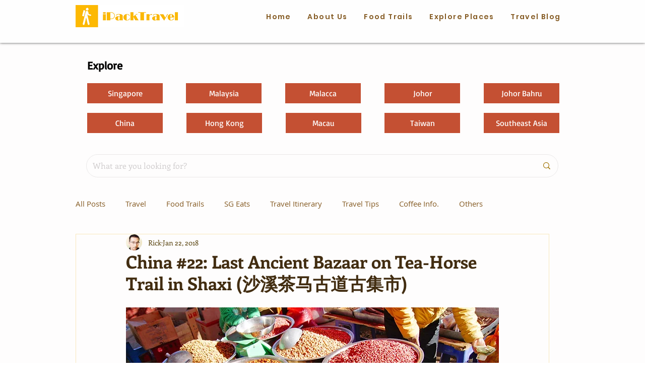

--- FILE ---
content_type: text/html; charset=utf-8
request_url: https://www.google.com/recaptcha/api2/aframe
body_size: 259
content:
<!DOCTYPE HTML><html><head><meta http-equiv="content-type" content="text/html; charset=UTF-8"></head><body><script nonce="xK5q8YCmOj31EPsgMygqGw">/** Anti-fraud and anti-abuse applications only. See google.com/recaptcha */ try{var clients={'sodar':'https://pagead2.googlesyndication.com/pagead/sodar?'};window.addEventListener("message",function(a){try{if(a.source===window.parent){var b=JSON.parse(a.data);var c=clients[b['id']];if(c){var d=document.createElement('img');d.src=c+b['params']+'&rc='+(localStorage.getItem("rc::a")?sessionStorage.getItem("rc::b"):"");window.document.body.appendChild(d);sessionStorage.setItem("rc::e",parseInt(sessionStorage.getItem("rc::e")||0)+1);localStorage.setItem("rc::h",'1768529437328');}}}catch(b){}});window.parent.postMessage("_grecaptcha_ready", "*");}catch(b){}</script></body></html>